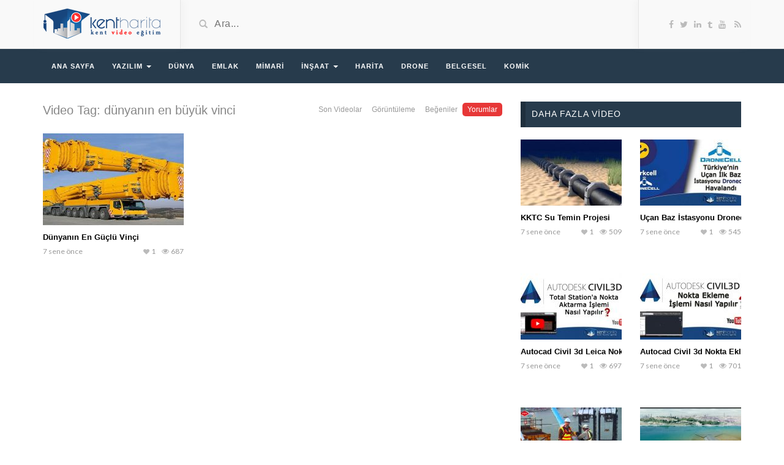

--- FILE ---
content_type: text/html; charset=UTF-8
request_url: https://video.kentharita.com/video_tag/dunyanin-en-buyuk-vinci/?order=comments
body_size: 6246
content:
<!DOCTYPE html><html lang="tr"><head>
 <script async src="https://www.googletagmanager.com/gtag/js?id=UA-131307034-1"></script> <script>window.dataLayer=window.dataLayer||[];function gtag(){dataLayer.push(arguments);}
gtag('js',new Date());gtag('config','UA-131307034-1');</script> <meta charset="UTF-8"><style id="litespeed-optm-css-rules"></style><link rel="preconnect" href="https://fonts.gstatic.com/" crossorigin /><script>WebFontConfig={google:{families:['Lato:300,400,700,900']}};</script><script id="litespeed-webfont-lib" src="https://video.kentharita.com/wp-content/plugins/litespeed-cache/js/webfontloader.min.js" async></script><link data-asynced='1' as='style' onload='this.rel="stylesheet"'  rel='preload' id='bootstrap.min.css-css'  href='//maxcdn.bootstrapcdn.com/bootstrap/3.2.0/css/bootstrap.min.css' type='text/css' media='all' /><noscript><link rel='stylesheet' id='bootstrap.min.css-css'  href='//maxcdn.bootstrapcdn.com/bootstrap/3.2.0/css/bootstrap.min.css' type='text/css' media='all' /></noscript><link data-asynced='1' as='style' onload='this.rel="stylesheet"'  rel='preload' id='mars-netdna.bootstrapcdn.com-font-awesome.css-css'  href='//netdna.bootstrapcdn.com/font-awesome/4.1.0/css/font-awesome.css' type='text/css' media='all' /><noscript><link rel='stylesheet' id='mars-netdna.bootstrapcdn.com-font-awesome.css-css'  href='//netdna.bootstrapcdn.com/font-awesome/4.1.0/css/font-awesome.css' type='text/css' media='all' /></noscript><link rel='preload' data-asynced='1' data-optimized='2' as='style' onload='this.onload=null;this.rel="stylesheet"' href='https://video.kentharita.com/min/8e2c9.css' /><script async src="https://www.google-analytics.com/analytics.js"></script><script type='text/javascript' src='https://video.kentharita.com/wp-includes/js/jquery/jquery.js'></script><script type='text/javascript' src='//maxcdn.bootstrapcdn.com/bootstrap/3.2.0/js/bootstrap.min.js' defer data-deferred="1"></script><script data-optimized='1' src='https://video.kentharita.com/min/048c3.js' defer></script><script id="litespeed-css-async-lib">!function(a){"use strict";var b=function(b,c,d){function e(a){return h.body?a():void setTimeout(function(){e(a)})}function f(){i.addEventListener&&i.removeEventListener("load",f),i.media=d||"all"}var g,h=a.document,i=h.createElement("link");if(c)g=c;else{var j=(h.body||h.getElementsByTagName("head")[0]).childNodes;g=j[j.length-1]}var k=h.styleSheets;i.rel="stylesheet",i.href=b,i.media="only x",e(function(){g.parentNode.insertBefore(i,c?g:g.nextSibling)});var l=function(a){for(var b=i.href,c=k.length;c--;)if(k[c].href===b)return a();setTimeout(function(){l(a)})};return i.addEventListener&&i.addEventListener("load",f),i.onloadcssdefined=l,l(f),i};"undefined"!=typeof exports?exports.loadCSS=b:a.loadCSS=b}("undefined"!=typeof global?global:this);!function(a){if(a.loadCSS){var b=loadCSS.relpreload={};if(b.support=function(){try{return a.document.createElement("link").relList.supports("preload")}catch(b){return!1}},b.poly=function(){for(var b=a.document.getElementsByTagName("link"),c=0;c<b.length;c++){var d=b[c];"preload"===d.rel&&"style"===d.getAttribute("as")&&(a.loadCSS(d.href,d,d.getAttribute("media")),d.rel=null)}},!b.support()){b.poly();var c=a.setInterval(b.poly,300);a.addEventListener&&a.addEventListener("load",function(){b.poly(),a.clearInterval(c)}),a.attachEvent&&a.attachEvent("onload",function(){a.clearInterval(c)})}}}(this);</script> <!--[if IE]><meta http-equiv="X-UA-Compatible" content="IE=edge"><![endif]--><meta name="viewport" content="width=device-width, initial-scale=1">
<!--[if lt IE 9]> <script src="https://video.kentharita.com/wp-content/themes/videotube1/assets/js/ie8/html5shiv.js"></script> <script src="https://video.kentharita.com/wp-content/themes/videotube1/assets/js/ie8/respond.min.js"></script> <![endif]--><title>dünyanın en büyük vinci | Kent Video Eğitim</title> <script>var mars_ajax_url="https://video.kentharita.com/wp-admin/admin-ajax.php";</script>  <script type="application/ld+json" class="aioseop-schema">{}</script> <link rel="canonical" href="https://video.kentharita.com/video_tag/dunyanin-en-buyuk-vinci/" /> <script type="text/javascript" >window.ga=window.ga||function(){(ga.q=ga.q||[]).push(arguments)};ga.l=+new Date;ga('create','UA-131307034-1','auto');ga('send','pageview');</script> <link rel='dns-prefetch' href='//maxcdn.bootstrapcdn.com' /><link rel='dns-prefetch' href='//netdna.bootstrapcdn.com' /><link rel='dns-prefetch' href='//fonts.googleapis.com' /><link rel='dns-prefetch' href='//s.w.org' /><link rel="alternate" type="application/rss+xml" title="Kent Video Eğitim &raquo; beslemesi" href="https://video.kentharita.com/feed/" /><link rel="alternate" type="application/rss+xml" title="Kent Video Eğitim &raquo; yorum beslemesi" href="https://video.kentharita.com/comments/feed/" /><link rel="alternate" type="application/rss+xml" title="Kent Video Eğitim &raquo; dünyanın en büyük vinci Video Tag beslemesi" href="https://video.kentharita.com/video_tag/dunyanin-en-buyuk-vinci/feed/" /> <script type="text/javascript">window._wpemojiSettings={"baseUrl":"https:\/\/s.w.org\/images\/core\/emoji\/12.0.0-1\/72x72\/","ext":".png","svgUrl":"https:\/\/s.w.org\/images\/core\/emoji\/12.0.0-1\/svg\/","svgExt":".svg","source":{"concatemoji":"https:\/\/video.kentharita.com\/wp-includes\/js\/wp-emoji-release.min.js"}};!function(a,b,c){function d(a,b){var c=String.fromCharCode;l.clearRect(0,0,k.width,k.height),l.fillText(c.apply(this,a),0,0);var d=k.toDataURL();l.clearRect(0,0,k.width,k.height),l.fillText(c.apply(this,b),0,0);var e=k.toDataURL();return d===e}function e(a){var b;if(!l||!l.fillText)return!1;switch(l.textBaseline="top",l.font="600 32px Arial",a){case"flag":return!(b=d([55356,56826,55356,56819],[55356,56826,8203,55356,56819]))&&(b=d([55356,57332,56128,56423,56128,56418,56128,56421,56128,56430,56128,56423,56128,56447],[55356,57332,8203,56128,56423,8203,56128,56418,8203,56128,56421,8203,56128,56430,8203,56128,56423,8203,56128,56447]),!b);case"emoji":return b=d([55357,56424,55356,57342,8205,55358,56605,8205,55357,56424,55356,57340],[55357,56424,55356,57342,8203,55358,56605,8203,55357,56424,55356,57340]),!b}return!1}function f(a){var c=b.createElement("script");c.src=a,c.defer=c.type="text/javascript",b.getElementsByTagName("head")[0].appendChild(c)}var g,h,i,j,k=b.createElement("canvas"),l=k.getContext&&k.getContext("2d");for(j=Array("flag","emoji"),c.supports={everything:!0,everythingExceptFlag:!0},i=0;i<j.length;i++)c.supports[j[i]]=e(j[i]),c.supports.everything=c.supports.everything&&c.supports[j[i]],"flag"!==j[i]&&(c.supports.everythingExceptFlag=c.supports.everythingExceptFlag&&c.supports[j[i]]);c.supports.everythingExceptFlag=c.supports.everythingExceptFlag&&!c.supports.flag,c.DOMReady=!1,c.readyCallback=function(){c.DOMReady=!0},c.supports.everything||(h=function(){c.readyCallback()},b.addEventListener?(b.addEventListener("DOMContentLoaded",h,!1),a.addEventListener("load",h,!1)):(a.attachEvent("onload",h),b.attachEvent("onreadystatechange",function(){"complete"===b.readyState&&c.readyCallback()})),g=c.source||{},g.concatemoji?f(g.concatemoji):g.wpemoji&&g.twemoji&&(f(g.twemoji),f(g.wpemoji)))}(window,document,window._wpemojiSettings);</script> <style type="text/css">img.wp-smiley,img.emoji{display:inline !important;border:none !important;box-shadow:none !important;height:1em !important;width:1em !important;margin:0 .07em !important;vertical-align:-.1em !important;background:0 0 !important;padding:0 !important}</style><link rel='https://api.w.org/' href='https://video.kentharita.com/wp-json/' /><link rel="EditURI" type="application/rsd+xml" title="RSD" href="https://video.kentharita.com/xmlrpc.php?rsd" /><link rel="wlwmanifest" type="application/wlwmanifest+xml" href="https://video.kentharita.com/wp-includes/wlwmanifest.xml" /><meta name="generator" content="WordPress 5.2.4" /><link rel="shortcut icon" href="https://video.kentharita.com/wp-content/uploads/2018/12/favicon.png"><style type="text/css" title="dynamic-css" class="options-output">body{background-color:#fff}</style></head><body class="archive tax-video_tag term-dunyanin-en-buyuk-vinci term-394"><div id="header"><div class="container"><div class="row"><div class="col-sm-3" id="logo">
<a title="Kent Video Eğitim" href="https://video.kentharita.com">
<img src="https://video.kentharita.com/wp-content/uploads/2018/12/kentvideoeg.png" alt="Kent Video Eğitim" />
</a></div><form method="get" action="https://video.kentharita.com"><div class="col-sm-6" id="header-search">
<span class="glyphicon glyphicon-search search-icon"></span>
<input type="hidden" name="post_type" value="video">
<input value="" name="s" type="text" placeholder="Ara..." id="search"></div></form><div class="col-sm-3" id="header-social">
<a href="https://www.facebook.com/kentharitaegitim"><i class="fa fa-facebook"></i></a><a href="https://twitter.com/kentharita"><i class="fa fa-twitter"></i></a><a href="https://www.linkedin.com/in/kentharita"><i class="fa fa-linkedin"></i></a><a href="https://kentharita.tumblr.com/"><i class="fa fa-tumblr"></i></a><a href="https://www.youtube.com/channel/UC7vIiXABWXgknqQwlx1TtWw?view_as=subscriber"><i class="fa fa-youtube"></i></a>					<a href="https://video.kentharita.com/feed/rss/"><i class="fa fa-rss"></i></a></div></div></div></div><div id="navigation-wrapper"><div class="container"><div class="navbar-header">
<button class="navbar-toggle" type="button" data-toggle="collapse" data-target=".bs-navbar-collapse">
<span class="icon-bar"></span>
<span class="icon-bar"></span>
<span class="icon-bar"></span>
</button></div><nav class="collapse navbar-collapse bs-navbar-collapse" role="navigation"><ul id="menu-header-menu" class="nav navbar-nav list-inline menu"><li id="menu-item-2367" class="menu-item menu-item-type-custom menu-item-object-custom menu-item-home menu-item-2367 depth"><a href="https://video.kentharita.com">Ana Sayfa</a></li><li id="menu-item-2285" class="menu-item menu-item-type-custom menu-item-object-custom menu-item-has-children dropdown menu-item-2285 depth"><a href="#">Yazılım <b class="caret"></b></a><ul class="dropdown-menu"><li id="menu-item-2293" class="menu-item menu-item-type-custom menu-item-object-custom menu-item-2293 depth"><a href="https://video.kentharita.com/categories/autocad/">Autocad</a></li><li id="menu-item-2294" class="menu-item menu-item-type-custom menu-item-object-custom menu-item-2294 depth"><a href="https://video.kentharita.com/categories/autocad-civil-3d/">Autocad Civil 3D</a></li><li id="menu-item-2295" class="menu-item menu-item-type-custom menu-item-object-custom menu-item-2295 depth"><a href="https://video.kentharita.com/categories/netcad/">Netcad</a></li><li id="menu-item-2300" class="menu-item menu-item-type-custom menu-item-object-custom menu-item-2300 depth"><a href="https://video.kentharita.com/categories/agisoft/">Agisoft</a></li></ul></li><li id="menu-item-2296" class="menu-item menu-item-type-custom menu-item-object-custom menu-item-2296 depth"><a href="https://video.kentharita.com/categories/dunya/">Dünya</a></li><li id="menu-item-2297" class="menu-item menu-item-type-custom menu-item-object-custom menu-item-2297 depth"><a href="https://video.kentharita.com/categories/emlak/">Emlak</a></li><li id="menu-item-2397" class="menu-item menu-item-type-custom menu-item-object-custom menu-item-2397 depth"><a href="https://video.kentharita.com/categories/mimari/">Mimari</a></li><li id="menu-item-2298" class="menu-item menu-item-type-custom menu-item-object-custom menu-item-has-children dropdown menu-item-2298 depth"><a href="https://video.kentharita.com/categories/insaat/">İnşaat <b class="caret"></b></a><ul class="dropdown-menu"><li id="menu-item-2398" class="menu-item menu-item-type-custom menu-item-object-custom menu-item-2398 depth"><a href="https://video.kentharita.com/categories/santiye/">Şantiye</a></li></ul></li><li id="menu-item-2299" class="menu-item menu-item-type-custom menu-item-object-custom menu-item-2299 depth"><a href="https://video.kentharita.com/categories/harita/">Harita</a></li><li id="menu-item-2301" class="menu-item menu-item-type-custom menu-item-object-custom menu-item-2301 depth"><a href="https://video.kentharita.com/categories/drone/">Drone</a></li><li id="menu-item-2395" class="menu-item menu-item-type-custom menu-item-object-custom menu-item-2395 depth"><a href="https://video.kentharita.com/categories/belgesel/">Belgesel</a></li><li id="menu-item-2396" class="menu-item menu-item-type-custom menu-item-object-custom menu-item-2396 depth"><a href="https://video.kentharita.com/categories/komik/">Komik</a></li></ul></nav></div></div><div class="container"><div class="row"><div class="col-sm-8"><div class="section-header"><h3>
Video Tag: dünyanın en büyük vinci</h3><div class="section-nav"><ul class="sorting"><li class="sort-text"></li><li ><a href="?order=latest">Son Videolar</a></li><li ><a href="?order=viewed">Görüntüleme</a></li><li ><a href="?order=liked">Beğeniler</a></li><li class="active"><a href="?order=comments">Yorumlar</a></li></ul></div></div><div class="row video-section meta-maxwidth-230"><div class="col-sm-4 col-xs-6 item"><div class="item-img">
<a href="https://video.kentharita.com/video/dunyanin-en-guclu-vinci/"><img width="230" height="150" src="https://video.kentharita.com/wp-content/uploads/2018/12/dünyanın-en-güçlü-vinci-230x150.jpg" class="img-responsive wp-post-image" alt="dünyanın en güçlü vinci" srcset="https://video.kentharita.com/wp-content/uploads/2018/12/dünyanın-en-güçlü-vinci-230x150.jpg 230w, https://video.kentharita.com/wp-content/uploads/2018/12/dünyanın-en-güçlü-vinci-165x108.jpg 165w" sizes="(max-width: 230px) 100vw, 230px" /></a>							<a href="https://video.kentharita.com/video/dunyanin-en-guclu-vinci/"><div class="img-hover"></div></a></div><h3><a href="https://video.kentharita.com/video/dunyanin-en-guclu-vinci/">Dünyanın En Güçlü Vinçi</a></h3><div class="meta"><span class="date">7 sene önce</span>
<span class="views"><i class="fa fa-eye"></i>687</span><span class="heart"><i class="fa fa-heart"></i>1</span>
<span class="fcomments"><i class="fa fa-comments"></i>0</span></div></div></div></div><div class="col-sm-4 sidebar"><div class="widget mars-videos-sidebar-widget"><h4 class="widget-title">Daha Fazla Video</h4><div class="row"><div class="col-xs-6 item mars-videos-sidebar-widget-10-2421"><div class="item-img">
<a title="KKTC Su Temin Projesi" href="https://video.kentharita.com/video/kktc-su-temin-projesi/"><img width="165" height="108" src="https://video.kentharita.com/wp-content/uploads/2018/12/kktc-su-temin-projesi-165x108.jpg" class="img-responsive wp-post-image" alt="" srcset="https://video.kentharita.com/wp-content/uploads/2018/12/kktc-su-temin-projesi-165x108.jpg 165w, https://video.kentharita.com/wp-content/uploads/2018/12/kktc-su-temin-projesi-230x150.jpg 230w" sizes="(max-width: 165px) 100vw, 165px" /></a>						<a href="https://video.kentharita.com/video/kktc-su-temin-projesi/"><div class="img-hover"></div></a></div><h3><a title="KKTC Su Temin Projesi" href="https://video.kentharita.com/video/kktc-su-temin-projesi/">KKTC Su Temin Projesi</a></h3><div class="meta"><span class="date">7 sene önce</span>
<span class="views"><i class="fa fa-eye"></i>509</span><span class="heart"><i class="fa fa-heart"></i>1</span>
<span class="fcomments"><i class="fa fa-comments"></i>0</span></div></div><div class="col-xs-6 item mars-videos-sidebar-widget-10-2313"><div class="item-img">
<a title="Uçan Baz İstasyonu Dronecell" href="https://video.kentharita.com/video/ucan-baz-istasyonu-dronecell/"><img width="165" height="108" src="https://video.kentharita.com/wp-content/uploads/2018/12/dronecell-ucan-baz-istasyonu-770x433-165x108.jpg" class="img-responsive wp-post-image" alt="dronecell-ucan-baz-istasyonu-770x433" srcset="https://video.kentharita.com/wp-content/uploads/2018/12/dronecell-ucan-baz-istasyonu-770x433-165x108.jpg 165w, https://video.kentharita.com/wp-content/uploads/2018/12/dronecell-ucan-baz-istasyonu-770x433-230x150.jpg 230w" sizes="(max-width: 165px) 100vw, 165px" /></a>						<a href="https://video.kentharita.com/video/ucan-baz-istasyonu-dronecell/"><div class="img-hover"></div></a></div><h3><a title="Uçan Baz İstasyonu Dronecell" href="https://video.kentharita.com/video/ucan-baz-istasyonu-dronecell/">Uçan Baz İstasyonu Dronecell</a></h3><div class="meta"><span class="date">7 sene önce</span>
<span class="views"><i class="fa fa-eye"></i>545</span><span class="heart"><i class="fa fa-heart"></i>1</span>
<span class="fcomments"><i class="fa fa-comments"></i>0</span></div></div></div></div><div class="widget mars-videos-sidebar-widget"><div class="row"><div class="col-xs-6 item mars-videos-sidebar-widget-13-2451"><div class="item-img">
<a title="Autocad Civil 3d Leica Nokta Aktarma" href="https://video.kentharita.com/video/autocad-civil-3d-leica-nokta-aktarma/"><img width="165" height="108" src="https://video.kentharita.com/wp-content/uploads/2018/12/autocad-civil-total-station-nokta-aktarma-165x108.jpg" class="img-responsive wp-post-image" alt="autocad-civil-total-station-nokta-aktarma" srcset="https://video.kentharita.com/wp-content/uploads/2018/12/autocad-civil-total-station-nokta-aktarma-165x108.jpg 165w, https://video.kentharita.com/wp-content/uploads/2018/12/autocad-civil-total-station-nokta-aktarma-230x150.jpg 230w" sizes="(max-width: 165px) 100vw, 165px" /></a>						<a href="https://video.kentharita.com/video/autocad-civil-3d-leica-nokta-aktarma/"><div class="img-hover"></div></a></div><h3><a title="Autocad Civil 3d Leica Nokta Aktarma" href="https://video.kentharita.com/video/autocad-civil-3d-leica-nokta-aktarma/">Autocad Civil 3d Leica Nokta Aktarma</a></h3><div class="meta"><span class="date">7 sene önce</span>
<span class="views"><i class="fa fa-eye"></i>697</span><span class="heart"><i class="fa fa-heart"></i>1</span>
<span class="fcomments"><i class="fa fa-comments"></i>0</span></div></div><div class="col-xs-6 item mars-videos-sidebar-widget-13-2433"><div class="item-img">
<a title="Autocad Civil 3d Nokta Ekleme İşlemi" href="https://video.kentharita.com/video/autocad-civil-3d-nokta-ekleme-islemi/"><img width="165" height="108" src="https://video.kentharita.com/wp-content/uploads/2018/12/autocad-civil-nokta-ekleme-165x108.jpg" class="img-responsive wp-post-image" alt="autocad-civil-nokta-ekleme" srcset="https://video.kentharita.com/wp-content/uploads/2018/12/autocad-civil-nokta-ekleme-165x108.jpg 165w, https://video.kentharita.com/wp-content/uploads/2018/12/autocad-civil-nokta-ekleme-230x150.jpg 230w" sizes="(max-width: 165px) 100vw, 165px" /></a>						<a href="https://video.kentharita.com/video/autocad-civil-3d-nokta-ekleme-islemi/"><div class="img-hover"></div></a></div><h3><a title="Autocad Civil 3d Nokta Ekleme İşlemi" href="https://video.kentharita.com/video/autocad-civil-3d-nokta-ekleme-islemi/">Autocad Civil 3d Nokta Ekleme İşlemi</a></h3><div class="meta"><span class="date">7 sene önce</span>
<span class="views"><i class="fa fa-eye"></i>701</span><span class="heart"><i class="fa fa-heart"></i>1</span>
<span class="fcomments"><i class="fa fa-comments"></i>0</span></div></div></div></div><div class="widget mars-videos-sidebar-widget"><div class="row"><div class="col-xs-6 item mars-videos-sidebar-widget-14-2429"><div class="item-img">
<a title="StoneCutters Köprüsü belgeseli" href="https://video.kentharita.com/video/stonecutters-koprusu-belgeseli/"><img width="165" height="108" src="https://video.kentharita.com/wp-content/uploads/2018/12/stonecutters-koprusu-belgeseli-165x108.jpg" class="img-responsive wp-post-image" alt="" srcset="https://video.kentharita.com/wp-content/uploads/2018/12/stonecutters-koprusu-belgeseli-165x108.jpg 165w, https://video.kentharita.com/wp-content/uploads/2018/12/stonecutters-koprusu-belgeseli-230x150.jpg 230w" sizes="(max-width: 165px) 100vw, 165px" /></a>						<a href="https://video.kentharita.com/video/stonecutters-koprusu-belgeseli/"><div class="img-hover"></div></a></div><h3><a title="StoneCutters Köprüsü belgeseli" href="https://video.kentharita.com/video/stonecutters-koprusu-belgeseli/">StoneCutters Köprüsü belgeseli</a></h3><div class="meta"><span class="date">7 sene önce</span>
<span class="views"><i class="fa fa-eye"></i>547</span><span class="heart"><i class="fa fa-heart"></i>1</span>
<span class="fcomments"><i class="fa fa-comments"></i>0</span></div></div><div class="col-xs-6 item mars-videos-sidebar-widget-14-2425"><div class="item-img">
<a title="Marmaray Projesinin Belgeseli" href="https://video.kentharita.com/video/marmaray-projesinin-belgeseli/"><img width="165" height="108" src="https://video.kentharita.com/wp-content/uploads/2018/12/marmaray-projesinin-belgeseli-165x108.jpg" class="img-responsive wp-post-image" alt="" srcset="https://video.kentharita.com/wp-content/uploads/2018/12/marmaray-projesinin-belgeseli-165x108.jpg 165w, https://video.kentharita.com/wp-content/uploads/2018/12/marmaray-projesinin-belgeseli-230x150.jpg 230w" sizes="(max-width: 165px) 100vw, 165px" /></a>						<a href="https://video.kentharita.com/video/marmaray-projesinin-belgeseli/"><div class="img-hover"></div></a></div><h3><a title="Marmaray Projesinin Belgeseli" href="https://video.kentharita.com/video/marmaray-projesinin-belgeseli/">Marmaray Projesinin Belgeseli</a></h3><div class="meta"><span class="date">7 sene önce</span>
<span class="views"><i class="fa fa-eye"></i>634</span><span class="heart"><i class="fa fa-heart"></i>1</span>
<span class="fcomments"><i class="fa fa-comments"></i>0</span></div></div></div></div></div></div></div><div id="footer"><div class="container"><div class="row"><div class="col-sm-3 widget mars-connected-widget"><h4 class="footer-widget-title">Sosyal Medya</h4><ul class="list-unstyled social"><li><a href="https://www.facebook.com/kentharitaegitim"><i class="fa fa-facebook"></i> Facebook</a></li><li><a href="https://twitter.com/kentharita"><i class="fa fa-twitter"></i> twitter</a></li><li><a href="https://www.linkedin.com/in/kentharita"><i class="fa fa-linkedin"></i> Linkedin</a></li><li><a href="https://kentharita.tumblr.com/"><i class="fa fa-tumblr"></i> Tumblr</a></li><li><a href="https://www.youtube.com/channel/UC7vIiXABWXgknqQwlx1TtWw?view_as=subscriber"><i class="fa fa-youtube"></i> Youtube</a></li><li><a href="https://video.kentharita.com/feed/rss/"><i class="fa fa-rss"></i> RSS</a></li></ul></div><div class="col-sm-3 widget mars-keycloud-widgets"><h4 class="footer-widget-title">Etiket</h4><a href="https://video.kentharita.com/video_tag/autocad/" class="tag-cloud-link tag-link-374 tag-link-position-1" style="font-size: 7.9166666666667pt;" aria-label="autocad (6 öge)">autocad</a> <a href="https://video.kentharita.com/video_tag/belgesel/" class="tag-cloud-link tag-link-438 tag-link-position-2" style="font-size: 7.9166666666667pt;" aria-label="belgesel (6 öge)">belgesel</a> <a href="https://video.kentharita.com/video_tag/mimar/" class="tag-cloud-link tag-link-425 tag-link-position-3" style="font-size: 8pt;" aria-label="mimar (7 öge)">mimar</a> <a href="https://video.kentharita.com/video_tag/mimari-projeler/" class="tag-cloud-link tag-link-432 tag-link-position-4" style="font-size: 7.3pt;" aria-label="mimari projeler (2 öge)">mimari projeler</a> <a href="https://video.kentharita.com/video_tag/netcad/" class="tag-cloud-link tag-link-416 tag-link-position-5" style="font-size: 7.5pt;" aria-label="netcad (3 öge)">netcad</a> <a href="https://video.kentharita.com/video_tag/netcad-netpro/" class="tag-cloud-link tag-link-389 tag-link-position-6" style="font-size: 7.3pt;" aria-label="netcad netpro (2 öge)">netcad netpro</a> <a href="https://video.kentharita.com/video_tag/stone-cutters-koprusu-belgeseli/" class="tag-cloud-link tag-link-460 tag-link-position-7" style="font-size: 7pt;" aria-label="Stone Cutters Köprüsü belgeseli (1 öge)">Stone Cutters Köprüsü belgeseli</a> <a href="https://video.kentharita.com/video_tag/santiye/" class="tag-cloud-link tag-link-447 tag-link-position-8" style="font-size: 7.3pt;" aria-label="şantiye (2 öge)">şantiye</a></div><div class="col-sm-3 widget widget_text"><h4 class="footer-widget-title">Hakkımızda</h4><div class="textwidget"><p>25 mart 2016 tarihinde, Harita, inşaat ve gayrimenkul sektörüne yönelik haberler, eğitim dokümanları ve yazılımlar hakkında içerik sağlayan <strong>Kent Harita Eğitim,</strong> şimdi de <strong>Kent Video Eğitim</strong> ile hizmetinizdedir.</p></div></div><div class="col-sm-3 widget widget_nav_menu"><h4 class="footer-widget-title">Önemli</h4><ul id="menu-footer" class="menu"><li id="menu-item-2368" class="menu-item menu-item-type-post_type menu-item-object-page menu-item-2368 depth"><a href="https://video.kentharita.com/iletisim/">İletişim</a></li><li id="menu-item-2369" class="menu-item menu-item-type-post_type menu-item-object-page menu-item-2369 depth"><a href="https://video.kentharita.com/yasal-uyari/">Yasal Uyarı</a></li><li id="menu-item-2370" class="menu-item menu-item-type-post_type menu-item-object-page menu-item-2370 depth"><a href="https://video.kentharita.com/kunye/">Künye</a></li><li id="menu-item-2371" class="menu-item menu-item-type-post_type menu-item-object-page menu-item-2371 depth"><a href="https://video.kentharita.com/gizlilik-politikasi/">Gizlilik Politikası</a></li></ul></div></div><div class="copyright"><p><span style="color: #a2a2a2; font-family: Barlow, sans-serif; font-size: 14px;">Kent Video Eğitim @2018-2019 Tüm Hakları Saklıdır</span></p></div></div></div><style>div#header{background:#f9f9f9}#navigation-wrapper{background:#273b4c!important}.dropdown-menu{background:#273b4c!important}#navigation-wrapper ul.menu li a{color:#fff}.widget h4.widget-title{background:#273b4c}#footer{background:#1c1c1c}body{font-family:Arial,Helvetica,sans-serif}h1,h2,h3,h4,h5,h6{font-family:Arial,Helvetica,sans-serif!important}#navigation-wrapper ul.menu li a{font-family:Arial,Helvetica,sans-serif,sans-serif!important}</style> <script data-optimized='1' src='https://video.kentharita.com/min/33ec9.js' defer></script><script defer src="https://static.cloudflareinsights.com/beacon.min.js/vcd15cbe7772f49c399c6a5babf22c1241717689176015" integrity="sha512-ZpsOmlRQV6y907TI0dKBHq9Md29nnaEIPlkf84rnaERnq6zvWvPUqr2ft8M1aS28oN72PdrCzSjY4U6VaAw1EQ==" data-cf-beacon='{"version":"2024.11.0","token":"3c7d2590ebe54fb4b709ada4c19ad4f5","r":1,"server_timing":{"name":{"cfCacheStatus":true,"cfEdge":true,"cfExtPri":true,"cfL4":true,"cfOrigin":true,"cfSpeedBrain":true},"location_startswith":null}}' crossorigin="anonymous"></script>
</body></html>
<!-- Page optimized by LiteSpeed Cache @2026-01-18 05:00:35 -->
<!-- Page generated by LiteSpeed Cache 2.9.8.7 on 2026-01-18 05:00:35 -->

--- FILE ---
content_type: text/plain
request_url: https://www.google-analytics.com/j/collect?v=1&_v=j102&a=542825770&t=pageview&_s=1&dl=https%3A%2F%2Fvideo.kentharita.com%2Fvideo_tag%2Fdunyanin-en-buyuk-vinci%2F%3Forder%3Dcomments&ul=en-us%40posix&dt=d%C3%BCnyan%C4%B1n%20en%20b%C3%BCy%C3%BCk%20vinci%20%7C%20Kent%20Video%20E%C4%9Fitim&sr=1280x720&vp=1280x720&_u=IEBAAEABAAAAACAAI~&jid=2024053787&gjid=138237601&cid=1782641282.1769072512&tid=UA-131307034-1&_gid=1592917111.1769072512&_r=1&_slc=1&z=905271914
body_size: -452
content:
2,cG-F087M611WB